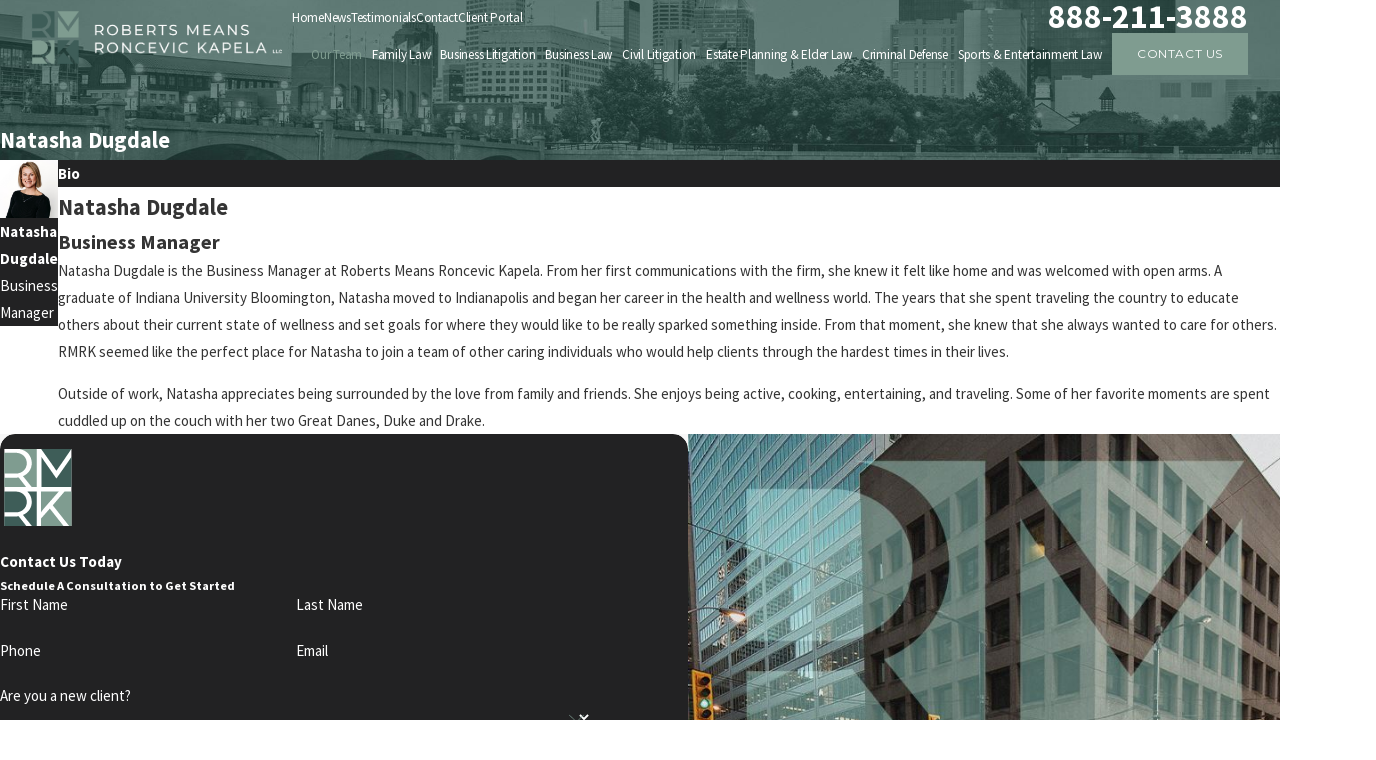

--- FILE ---
content_type: image/svg+xml; charset=utf-8
request_url: https://www.rmrklaw.com/cms/svg/site/mu5loey6cof.24.2601151636540.svg
body_size: 14784
content:
<?xml version="1.0" encoding="UTF-8" standalone="no"?>
<svg xmlns="http://www.w3.org/2000/svg" viewBox="0 0 24 24">
<style>
	g path { stroke: none; }
	g.root { display: none; }
	g.root:target { display: inline; }
	g line { stroke: black; }
	g circle { stroke: black; }
	g polyline { stroke: black; }
</style>
<g class="root" id="arrow_down" data-name="arrow down">
	<path d="M23.347 6L12 16.714L0.653 6L0 6.62L12 18L24 6.62Z" />
</g>
<g class="root" id="arrow_left" data-name="arrow-left">
	<path d="M18.181 23.798a0.686 0.686 0 0 1-0.48 0.202a0.666 0.666 0 0 1-0.48-0.202L5.803 12.488a0.668 0.668 0 0 1 0-0.96L17.214 0.215a0.69 0.69 0 0 1 0.985-0.016A0.674 0.674-13.217 0 1 18.181 1.175L7.255 12.008L18.181 22.839a0.672 0.672 0 0 1 0 0.96Z" />
</g>
<g class="root" id="arrow_right" data-name="arrow-right">
	<path d="M5.821 23.798a0.686 0.686 0 0 0 0.48 0.202a0.666 0.666 0 0 0 0.48-0.202L18.195 12.488a0.668 0.668 0 0 0 0-0.96L6.785 0.215a0.69 0.69 0 0 0-0.985-0.016A0.674 0.674-13.218 0 0 5.821 1.175L16.744 12.008L5.821 22.839a0.672 0.672 0 0 0 0 0.96Z" />
</g>
<g class="root" id="blog_menu" data-name="blog menu">
	<path d="M16.285 0.001a3.434 3.434 0 0 0-3.304 2.571H0V4.286H12.981a3.409 3.409 0 0 0 6.609 0H24V2.572H19.59A3.434 3.434-1.715 0 0 16.285 0.001Zm0 1.714a1.714 1.714 0 1 1-1.714 1.714A1.702 1.702-1.715 0 1 16.285 1.715ZM7.714 8.572a3.434 3.434 0 0 0-3.304 2.571H0v1.714H4.41a3.409 3.409 0 0 0 6.609 0H24V11.143H11.018A3.434 3.434-1.715 0 0 7.714 8.572Zm0 1.714a1.714 1.714 0 1 1-1.714 1.714A1.702 1.702-1.715 0 1 7.714 10.286Zm8.571 6.857a3.434 3.434 0 0 0-3.304 2.571H0v1.714H12.981a3.409 3.409 0 0 0 6.609 0H24V19.715H19.59A3.434 3.434-1.715 0 0 16.285 17.143Zm0 1.714a1.714 1.714 0 1 1-1.714 1.714A1.702 1.702-1.715 0 1 16.285 18.858Z" />
</g>
<g class="root" id="btn_arw" data-name="btn_arw">
	<path d="M14.286 19.401l0.678 0.6L24 11.999l-9.035-8l-0.678 0.6l7.878 6.976H0v0.849H22.165Z" />
</g>
<g class="root" id="close" data-name="close">
	<path d="M1.285 0.002A1.498 1.498 0.012 0 0 0.012 1.5a1.498 1.498 0 0 0 0.434 0.884L10.019 11.986L0.447 21.604a1.408 1.408 0 0 0 0 1.992a1.393 1.393 0 0 0 1.962 0L11.996 14.009l9.572 9.587a1.498 1.498 0 0 0 2.007 0a1.408 1.408 0 0 0 0-1.992L14.034 11.986l9.587-9.587A1.423 1.423 0.012 0 0 21.614 0.437L11.996 10.009L2.454 0.437A1.588 1.588 0.012 0 0 1.285 0.002Z" />
</g>
<g class="root" id="description" data-name="description">
	<path d="M0 20.71L0 3.29L24 3.29L24 20.71L0 20.71ZM22.065 5.221L1.935 5.221L1.935 18.779L22.065 18.779L22.065 5.221ZM13.553 16.835L3.875 16.835L3.875 14.903L13.553 14.903L13.553 16.835ZM3.875 11.028L20.126 11.028L20.126 12.971L3.875 12.971L3.875 11.028ZM3.875 7.165L20.126 7.165L20.126 9.097L3.875 9.097L3.875 7.165Z" />
</g>
<g class="root" id="flair" data-name="flair">
	<path class="fill-white" d="M22.585 23.999H1.407V0h21.179v23.999Z" />
	<path class="fill-accent" d="M4.986 7.695H1.403V1.203h3.601c2.052 0 3.489 1.455 3.489 3.265s-1.455 3.227-3.507 3.227Zm0.933 1.194c-0.317 0.056-0.765 0.093-1.175 0.093H1.403v2.906h6.885l-2.371-2.999Zm4.141-4.422c0 1.735-1.007 3.302-2.78 4.011l2.778 3.409h1.555V0.003h-5.595c2.625 0.411 4.041 2.249 4.041 4.465Zm3.929 13.988l4.639-5.212h-5.629v6.499c0.056-0.075 0.579-0.839 0.989-1.287Zm-0.989 3.227v2.317h7.073l-4.312-5.395l-2.761 3.078Zm3.694-4.105l5.151 6.421h0.751v-10.756h-2.147l-3.755 4.335Z" />
	<path class="fill-secondary" d="M15.886 4.02L13.001 0.003l9.585-0.003l-2.781 4.039c-0.635 0.896-1.959 2.78-1.959 2.78 0 0-1.325-1.903-1.959-2.799Zm5.802-0.205l-3.843 5.411l-3.862-5.448c-0.541-0.765-0.877-1.343-0.877-1.343v9.455h9.477V2.434s-0.317 0.579-0.895 1.381ZM4.743 21.068H1.403v2.932h6.906l-2.391-3.025c-0.317 0.056-0.765 0.093-1.175 0.093Zm3.75-4.515c0-1.81-1.437-3.265-3.489-3.265H1.403v6.493h3.582c2.052 0 3.507-1.455 3.507-3.227Zm0.128-3.309c0.943 0.829 1.439 2.002 1.439 3.309 0 1.735-1.007 3.302-2.78 4.011l2.799 3.435h1.534v-10.756h-2.992Z" />
</g>
<g class="root" id="menu" data-name="menu">
	<path d="M0 2.634v2.927H24v-2.927Zm0 7.902v2.927H24V10.537Zm0 7.902v2.927H24v-2.927Z" />
</g>
<g class="root" id="passionate" data-name="passionate">
	<path d="M11.505 0.429C11.131 0.749 10.946 1.149 10.884 1.635C10.559 1.58 10.236 1.807 9.99 1.953C9.444 2.499 9.52 3.147 9.781 3.617L5.741 7.657C5.401 7.317 4.579 7.391 4.076 7.866C3.826 8.116 3.699 8.444 3.685 8.775C3.265 8.871 2.858 9.019 2.535 9.343C1.74 10.136 1.74 11.438 2.535 12.233L6.714 16.408C7.508 17.203 8.806 17.203 9.6 16.408C9.924 16.083 10.111 15.677 10.17 15.257C10.5 15.244 10.827 15.116 11.077 14.866C11.606 14.356 11.546 13.673 11.287 13.204L12.325 12.207L19.217 20.374C20.165 21.322 21.499 21.408 22.603 20.4C23.409 19.5 23.45 17.991 22.492 17.118C19.753 14.82 17.013 12.517 14.274 10.217L15.328 9.163C15.851 9.469 16.538 9.52 16.985 8.958C17.238 8.682 17.315 8.351 17.38 8.062C17.795 8.071 18.197 7.813 18.517 7.494C19.312 6.698 19.307 5.4 18.514 4.606L14.336 0.429C13.513-0.134 12.279-0.153 11.501 0.429L11.505 0.429ZM11.374 2.564L16.379 7.632C16.6 7.865 16.556 8.166 16.379 8.343C16.191 8.531 15.883 8.567 15.664 8.348L10.596 3.28C10.393 3.078 10.353 2.811 10.596 2.568C10.837 2.334 11.119 2.383 11.376 2.564L11.374 2.564ZM5.403 8.472L10.533 13.54C10.674 13.743 10.674 14.048 10.533 14.251C10.217 14.505 9.943 14.442 9.756 14.257L4.688 9.187C4.485 9.108 4.485 8.679 4.688 8.476C4.908 8.315 5.198 8.398 5.403 8.472L5.403 8.472ZM3.406 18.273C2.397 18.273 2.061 18.974 2.061 19.883C5.791 19.856 9.549 19.87 12.753 19.883C12.753 18.895 12.248 18.298 11.475 18.273L3.406 18.273ZM2.171 20.821C1.439 20.821 0.79 21.312 0.79 22.013L0.79 23.567C0.79 23.827 0.981 23.998 1.22 24L13.59 24C13.87 23.998 14.02 23.826 14.019 23.566L14.019 22.013C14.019 21.312 13.37 20.819 12.637 20.819L2.171 20.821Z" />
</g>
<g class="root" id="phone" data-name="phone">
	<path d="M6.407 0.948L8.464 5.07a1.715 1.715 0 0 1-0.322 1.98c-0.56 0.56-1.208 1.208-1.664 1.673a1.709 1.709 0 0 0-0.295 2.01l0.013 0.023a20.558 20.558 0 0 0 3.12 3.952a20.6 20.6 0 0 0 3.926 3.108l0.026 0.016a1.713 1.713 0 0 0 2.014-0.304l1.667-1.667a1.715 1.715 0 0 1 1.98-0.322l4.121 2.06a1.715 1.715 0 0 1 0.948 1.533V22.282A1.712 1.712-7.494 0 1 21.83 23.938a32.41 32.41 0 0 1-13.996-7.764A32.422 32.422-7.494 0 1 0.065 2.173A1.712 1.712-7.494 0 1 1.722 0h3.152a1.715 1.715 0 0 1 1.533 0.948Z" />
</g>
<g class="root" id="play" data-name="play">
	<path d="M22.727 13.882L3.271 23.768a2.24 2.24 0 0 1-3.018-1.052A2.187 2.187 0.011 0 1 0.011 21.77V2.209A2.177 2.177 0.011 0 1 1.062 0.316A2.65 2.65 0.011 0 1 2.219 0A3.155 3.155 0.011 0 1 3.166 0.21L22.727 9.886a2.314 2.314 0 0 1 1.262 1.998A2.398 2.398 0.011 0 1 22.727 13.882Z" />
</g>
<g class="root" id="results" data-name="results">
	<path d="M4.845 7.403L7.805 8.976L7.806 8.976C7.721 8.921 7.767 8.869 7.845 8.82C8.188 8.523 8.507 8.342 8.927 8.308C9.347 8.277 9.778 8.394 10.102 8.643L13.504 5.277C13.153 4.788 13.078 4.153 13.303 3.595C13.528 3.036 14.022 2.631 14.614 2.52C15.205 2.41 15.813 2.609 16.224 3.048C16.637 3.487 16.795 4.106 16.646 4.688L19.327 5.853C19.649 5.353 20.2 5.048 20.795 5.043C21.39 5.04 21.947 5.336 22.275 5.832C22.603 6.329 22.713 6.957 22.421 7.501C22.183 8.047 21.687 8.435 21.1 8.535C20.513 8.633 19.917 8.429 19.61 7.992C19.112 7.554 18.958 6.942 19.104 6.366L16.423 5.203C16.161 5.612 15.741 5.896 15.263 5.984C14.784 6.074 14.291 6.06 13.898 5.676L10.498 9.042C10.856 9.544 10.926 10.197 10.681 10.764C10.436 11.33 9.939 11.728 9.303 11.938C8.692 11.896 8.08 11.711 7.692 11.174C7.305 10.694 7.195 10.047 7.405 9.466L4.573 7.893C4.656 7.948 4.483 8.001 4.434 8.05C4.023 8.46 3.434 8.64 2.862 8.531C2.291 8.421 1.812 8.036 1.582 7.501C1.351 6.968 1.401 6.354 1.713 5.863C2.025 5.373 2.56 5.068 3.142 5.052C3.723 5.034 4.276 5.306 4.616 5.777C4.958 6.248 5.043 6.909 4.845 7.404L4.845 7.403ZM4.478 10.869L1.897 10.869L1.897 20.121L4.478 20.121L4.478 10.869ZM10.354 13.736L7.771 13.736L7.771 20.122L10.354 20.122L10.354 13.736ZM16.229 8.777L13.646 8.777L13.646 20.122L16.229 20.122L16.229 8.777ZM22.104 10.885L19.522 10.885L19.522 20.122L22.104 20.122L22.104 10.885ZM23.718 21.014L23.718 21.014C23.874 21.014 24 21.073 24 21.229C24 21.384 23.874 21.51 23.718 21.51L0.282 21.51C0.126 21.51 0 21.384 0 21.229C0 21.073 0.126 21.014 0.282 21.014L23.718 21.014Z" />
</g>
<g class="root" id="scroll_left" data-name="scroll-left">
	<path id="Polygon_2" class="st0" d="M1.8 12L22.2 0v24L1.8 12z" />
</g>
<g class="root" id="scroll_right" data-name="scroll-right">
	<path d="M22.2 12L1.8 24V0L22.2 12z" />
</g>
<g class="root" id="search" data-name="search">
	<path d="M2.771 8.945a6.153 6.153 0 1 1 1.802 4.376A5.954 5.954-858.836 0 1 2.771 8.945Zm13.317 6.177l-0.384-0.384a8.546 8.546 0 0 0 2.124-5.792a8.69 8.69 0 0 0-2.574-6.338a8.524 8.524 0 0 0-6.306-2.606a8.9 8.9 0 0 0-8.947 8.945a8.521 8.521 0 0 0 2.607 6.306a8.681 8.681 0 0 0 6.338 2.574a8.546 8.546 0 0 0 5.792-2.123l0.384 0.384v1.094l6.818 6.818l2.06-2.06l-6.818-6.818Z" />
</g>
<g class="root" id="star" data-name="star">
	<polygon points="12 18.1 19.4 23.5 16.6 14.7 24 9.5 15 9.5 12 0.5 9 9.5 0 9.5 7.4 14.7 4.6 23.5" xmlns="http://www.w3.org/2000/svg" />
</g>
<g class="root" id="weekends" data-name="weekends">
	<path d="M23.993 12.39C23.99 12.488 23.949 12.691 23.88 12.648C23.809 12.715 23.716 12.753 23.618 12.753C23.614 12.753 23.61 12.753 23.606 12.753C23.507 12.749 23.412 12.708 23.344 12.634C23.275 12.562 23.24 12.466 23.242 12.365C23.246 12.246 23.249 12.125 23.249 12.003L23.249 12.054C23.249 11.866 23.288 11.771 23.359 11.7C23.43 11.63 23.525 11.59 23.645 11.59L23.645 11.59C23.723 11.59 23.818 11.63 23.889 11.7C23.959 11.771 23.999 11.866 23.999 12.055L23.999 12.003C23.999 12.133 23.997 12.292 23.993 12.39ZM23.618 12.753C23.618 12.753 23.618 12.753 23.618 12.753C23.618 12.753 23.618 12.753 23.618 12.753L23.618 12.753ZM23.573 10.844C23.557 10.847 23.54 10.847 23.524 10.847L23.524 10.847C23.433 10.847 23.345 10.814 23.277 10.754C23.208 10.694 23.285 10.612 23.152 10.521L23.152 10.521C23.136 10.401 23.119 10.346 23.099 10.163C23.077 10.03 23.127 9.896 23.231 9.811C23.335 9.726 23.543 9.703 23.602 9.751C23.727 9.797 23.818 9.909 23.839 10.041C23.86 10.167 23.88 10.295 23.897 10.424C23.909 10.521 23.882 10.622 23.822 10.701C23.761 10.779 23.672 10.831 23.573 10.844ZM23.24 9.003C23.146 9.031 23.042 9.021 22.955 8.973C22.955 8.927 22.801 8.846 22.773 8.8C22.737 8.636 22.701 8.521 22.663 8.406C22.631 8.312 22.637 8.209 22.682 8.12C22.726 8.03 22.803 7.962 22.899 7.93C22.993 7.898 23.096 7.906 23.185 7.95C23.274 8.105 23.341 8.072 23.373 8.166L23.373 8.166C23.415 8.394 23.454 8.411 23.492 8.534C23.52 8.63 23.51 8.732 23.463 8.82C23.416 8.993 23.335 8.973 23.24 9.003ZM22.614 7.24C22.525 7.283 22.421 7.291 22.326 7.258C22.232 7.295 22.154 7.156 22.111 7.083L22.111 7.083C22.057 6.958 22.004 6.85 22.007 6.744C21.884 6.625 21.889 6.482 21.961 6.368C22.032 6.256 22.158 6.189 22.292 6.194C22.426 6.198 22.547 6.274 22.61 6.393L22.61 6.393C22.67 6.505 22.729 6.754 22.785 6.737C22.829 6.826 22.836 6.93 22.803 7.024C22.772 7.118 22.703 7.196 22.614 7.24ZM21.529 5.667C21.396 5.68 21.265 5.62 21.297 5.511C21.118 5.412 21.046 5.314 20.974 5.218C20.893 5.111 20.926 4.97 20.928 4.846C20.98 4.722 21.094 4.637 21.226 4.636C21.359 4.604 21.574 4.659 21.572 4.765L21.572 4.765C21.784 4.868 21.725 4.972 21.913 5.076C21.878 5.186 21.891 5.328 21.835 5.45C21.779 5.571 21.662 5.654 21.529 5.667ZM20.295 4.233L20.295 4.233C20.195 4.233 20.098 4.193 20.027 4.121L20.027 4.121C19.943 4.035 19.858 3.95 19.769 3.974C19.697 3.798 19.724 3.717 19.697 3.604C19.67 3.503 19.688 3.502 19.756 3.335C19.824 3.262 19.92 3.221 20.02 3.218C20.246 3.216 20.216 3.355 20.288 3.324L20.288 3.324C20.381 3.413 20.473 3.503 20.563 3.595C20.633 3.666 20.672 3.761 20.671 3.917C20.671 3.959 20.63 4.055 20.561 4.125C20.49 4.194 20.394 4.233 20.295 4.233ZM18.939 3.002C18.84 3.018 18.829 2.993 18.66 2.933L18.66 2.933C18.562 2.863 18.463 2.864 18.363 2.723C18.371 2.667 18.225 2.58 18.207 2.516C18.19 2.384 18.21 2.284 18.267 2.201C18.323 2.12 18.411 2.064 18.507 2.046C18.605 2.093 18.707 2.049 18.789 2.106L18.789 2.106C19.004 2.227 19 2.252 19.103 2.36C19.184 2.388 19.238 2.476 19.252 2.575C19.268 2.673 19.244 2.773 19.184 2.854C19.125 2.933 19.174 2.987 18.939 3.002ZM17.492 1.961C17.38 2.161 17.238 2.042 17.118 1.981L17.118 1.981C17.011 1.926 16.961 1.917 16.792 1.821C16.701 1.778 16.632 1.702 16.667 1.608C16.563 1.514 16.569 1.426 16.611 1.319C16.654 1.23 16.731 1.16 16.825 1.126C16.919 1.093 17.023 1.098 17.113 1.142C17.23 1.197 17.346 1.254 17.461 1.313C17.579 1.374 17.656 1.494 17.694 1.627C17.76 1.762 17.605 1.889 17.492 1.961ZM15.559 1.306C15.535 1.306 15.481 1.3 15.444 1.287L15.444 1.287C15.329 1.251 15.213 1.215 15.097 1.182C14.968 1.146 14.869 1.043 14.836 0.912C14.805 0.782 14.844 0.736 14.94 0.553C15.037 0.458 15.175 0.424 15.304 0.461L15.305 0.461C15.428 0.545 15.552 0.534 15.689 0.573C15.789 0.611 15.878 0.7 15.916 0.814C15.953 0.929 15.933 1.054 15.862 1.152C15.793 1.248 15.739 1.306 15.559 1.306ZM13.738 0.879C13.72 0.879 13.832 0.878 13.682 0.875L13.682 0.875C13.562 0.857 13.442 0.841 13.323 0.826C13.223 0.815 13.133 0.765 13.072 0.687C13.009 0.609 12.981 0.508 12.994 0.411C13.005 0.31 13.055 0.221 13.133 0.159C13.211 0.098 13.312 0.069 13.411 0.082C13.59 0.096 13.666 0.114 13.793 0.133C13.919 0.151 14.027 0.233 14.079 0.447C14.132 0.466 14.122 0.6 14.053 0.707C13.984 0.814 13.865 0.879 13.738 0.879ZM11.875 0.749L11.875 0.749C11.754 0.751 11.633 0.754 11.513 0.759L11.513 0.759C11.507 0.759 11.502 0.759 11.497 0.759C11.365 0.759 11.26 0.689 11.174 0.576C11.107 0.462 11.104 0.321 11.167 0.205C11.23 0.089 11.349 0.014 11.481 0.01L11.481 0.01C11.609 0.003 11.738 0.001 11.867 0L11.871 0C12.035 0 12.128 0.071 12.195 0.2C12.262 0.301 12.264 0.444 12.197 0.56C12.131 0.676 12.046 0.748 11.875 0.749ZM10.072 0.912L10.072 0.912C9.952 0.933 9.834 1 9.748 0.979C9.691 0.984 9.665 0.987 9.639 0.987L9.639 0.987C9.515 0.987 9.397 0.924 9.327 0.82C9.307 0.716 9.245 0.586 9.292 0.469C9.34 0.354 9.441 0.27 9.612 0.244C9.689 0.219 9.817 0.277 9.944 0.172C10.076 0.149 10.21 0.319 10.296 0.302C10.382 0.405 10.406 0.545 10.36 0.671C10.314 0.812 10.204 0.889 10.072 0.912ZM8.317 1.362L8.317 1.362C8.204 1.401 8.09 1.443 7.977 1.486C7.935 1.503 7.997 1.511 7.843 1.511L7.843 1.511C7.847 1.511 7.614 1.455 7.543 1.361C7.472 1.372 7.45 1.146 7.483 1.032C7.515 0.918 7.599 0.828 7.71 0.785C7.829 0.74 7.95 0.694 8.073 0.731C8.2 0.609 8.378 0.637 8.441 0.724C8.542 0.945 8.589 0.948 8.563 1.078C8.539 1.21 8.444 1.318 8.317 1.362ZM6.725 2.088L6.725 2.088C6.555 2.146 6.45 2.205 6.346 2.266C6.289 2.299 6.224 2.317 6.157 2.316L6.157 2.316C6.078 2.317 5.941 2.268 5.869 2.276C5.798 2.098 5.768 1.987 5.787 1.97C5.806 1.768 5.872 1.673 5.968 1.618C6.079 1.553 6.191 1.489 6.304 1.428C6.393 1.382 6.495 1.371 6.591 1.399C6.686 1.427 6.767 1.493 6.872 1.58C6.861 1.668 6.872 1.77 6.843 1.866C6.879 1.961 6.748 2.042 6.725 2.088ZM18.489 5.504C20.213 7.326 21.237 9.565 21.241 12.003C21.244 14.441 20.215 16.779 18.492 18.503C16.767 20.226 14.43 21.195 11.993 21.196C9.556 21.193 7.219 20.35 5.496 18.501C3.772 16.778 2.803 14.442 2.8 12.005C2.8 9.567 3.768 7.337 5.491 5.505C7.216 3.782 9.552 2.814 11.991 2.814C14.428 2.812 16.766 3.781 18.489 5.504ZM17.528 6.734C17.494 6.606 17.392 6.504 17.264 6.47C17.134 6.435 16.996 6.471 16.951 6.567L16.95 6.567L16.105 7.361L16.105 7.361C16.035 7.432 15.994 7.571 15.994 7.627C15.994 7.727 16.035 7.822 16.105 7.892C16.175 7.963 16.271 8.002 16.37 8.002C16.47 8.002 16.566 7.963 16.635 7.892L16.635 7.892L17.431 7.097C17.526 7.002 17.563 6.864 17.528 6.734ZM17.859 12.192C17.925 12.308 18.05 12.38 18.183 12.38L19.31 12.38C19.443 12.38 19.568 12.308 19.634 12.192C19.701 12.076 19.701 11.933 19.634 11.94C19.568 11.7 19.443 11.629 19.31 11.629L18.183 11.629C18.05 11.629 17.925 11.7 17.859 11.94C17.792 11.933 17.792 12.076 17.859 12.192ZM16.105 16.647L16.95 17.443C16.972 17.512 17.067 17.553 17.166 17.553C17.266 17.553 17.424 17.512 17.431 17.443C17.502 17.372 17.541 17.276 17.541 17.177C17.541 17.077 17.502 16.982 17.431 16.912L16.635 16.116C16.541 16.022 16.403 15.985 16.273 16.019C16.26 16.054 16.043 16.155 16.009 16.285C15.974 16.413 16.01 16.645 16.105 16.647ZM11.618 19.32C11.618 19.525 11.689 19.578 11.805 19.645C11.921 19.712 12.064 19.712 12.18 19.645C12.297 19.578 12.367 19.525 12.367 19.32L12.367 19.32L12.367 18.195C12.367 18.06 12.297 17.937 12.18 17.87C12.064 17.802 11.921 17.802 11.805 17.87C11.689 17.937 11.618 18.06 11.618 18.195L11.618 19.32ZM6.457 17.274C6.492 17.404 6.593 17.504 6.723 17.538C6.851 17.574 6.989 17.537 7.085 17.443L7.085 17.443L7.909 16.647C7.975 16.644 8.012 16.413 7.977 16.285C7.943 16.155 7.842 16.054 7.712 16.019C7.683 15.984 7.444 16.022 7.35 16.116L7.35 16.116L6.554 16.912L6.554 16.912C6.46 17.065 6.423 17.144 6.457 17.274ZM6.126 11.939C6.06 11.7 5.935 11.629 5.802 11.629L4.756 11.629C4.542 11.629 4.418 11.7 4.352 11.939C4.284 11.933 4.284 12.076 4.352 12.192C4.418 12.308 4.542 12.379 4.756 12.379L5.802 12.379C5.935 12.379 6.06 12.308 6.126 12.192C6.193 12.076 6.193 11.933 6.126 11.939ZM7.909 7.361L7.085 6.567C7.014 6.496 6.918 6.485 6.926 6.485C6.719 6.485 6.624 6.496 6.554 6.567L6.554 6.567C6.483 6.636 6.444 6.732 6.444 6.831C6.444 6.931 6.483 7.026 6.554 7.096L6.554 7.096L7.35 7.892C7.444 8.038 7.685 8.024 7.712 8.061C7.842 7.955 7.943 7.853 7.977 7.725C8.012 7.595 7.975 7.457 7.909 7.361ZM10.439 7.903C10.346 7.866 10.243 7.869 10.152 7.909L10.152 7.909C10.061 7.95 9.99 8.024 9.954 8.117C9.918 8.21 9.92 8.314 9.961 8.405L9.961 8.405L11.124 11.023C10.814 11.295 10.652 11.698 10.684 12.109C10.715 12.52 10.976 12.891 11.286 13.114C11.634 13.368 12.065 13.38 12.452 13.236C12.837 13.092 13.133 12.775 13.25 12.379L16.683 12.379C16.817 12.379 16.941 12.308 17.008 12.192C17.075 12.076 17.075 11.933 17.008 11.94C16.941 11.7 16.817 11.629 16.683 11.629L13.25 11.629C13.162 11.326 12.968 11.066 12.701 10.981C12.435 10.726 12.117 10.658 11.805 10.706L11.805 10.706L10.647 8.1C10.607 8.01 10.532 7.939 10.439 7.903ZM11.618 4.688L11.618 5.815C11.618 5.948 11.689 6.073 11.805 6.139C11.921 6.206 12.064 6.206 12.18 6.139C12.297 6.073 12.367 5.948 12.367 5.815L12.367 4.688C12.367 4.555 12.297 4.43 12.18 4.363C12.064 4.297 11.921 4.297 11.805 4.363C11.689 4.43 11.618 4.555 11.618 4.688ZM12.556 12.003C12.556 12.314 12.304 12.566 11.993 12.566C11.683 12.566 11.431 12.314 11.431 12.003C11.431 11.693 11.683 11.441 11.993 11.441C12.304 11.441 12.556 11.693 12.556 12.003ZM6.554 6.567L6.554 6.567C6.554 6.567 6.554 6.567 6.554 6.567L6.554 6.567ZM11.993 21.196C11.993 21.196 11.993 21.196 11.993 21.196C11.993 21.196 11.993 21.196 11.993 21.196L11.993 21.196ZM4.858 3.298L4.858 3.298C4.781 3.361 4.683 3.391 4.583 3.382C4.484 3.372 4.393 3.324 4.33 3.277C4.266 3.169 4.237 3.07 4.246 2.971C4.256 2.872 4.305 2.781 4.382 2.718C4.481 2.678 4.583 2.556 4.684 2.477C4.791 2.395 4.932 2.377 5.057 2.428C5.181 2.556 5.267 2.592 5.346 2.726C5.303 2.859 5.248 2.991 5.142 3.073C5.046 3.146 4.952 3.221 4.858 3.298ZM3.554 4.555L3.554 4.555C3.465 4.655 3.329 4.7 3.198 4.674C3.068 4.648 2.96 4.553 2.917 4.425C2.874 4.298 2.904 4.159 3.047 4.057L3.048 4.058C3.077 3.962 3.164 3.972 3.252 3.772C3.345 3.674 3.482 3.634 3.746 3.665C3.743 3.695 3.847 3.793 3.884 3.922C3.924 4.05 3.891 4.189 3.799 4.287C3.716 4.375 3.634 4.464 3.554 4.555ZM2.467 6.095C2.395 6.118 2.269 6.184 2.134 6.179C2.001 6.173 1.88 6.097 1.818 5.978C1.755 5.86 1.762 5.717 1.832 5.603C1.902 5.494 1.972 5.42 2.044 5.28C2.1 5.197 2.187 5.141 2.284 5.121C2.452 5.103 2.483 5.124 2.565 5.18L2.565 5.18C2.648 5.283 2.704 5.322 2.724 5.42C2.742 5.517 2.721 5.618 2.666 5.806C2.598 5.801 2.576 5.901 2.467 6.095ZM1.874 7.277C1.724 7.387 1.673 7.497 1.627 7.608C1.588 7.701 1.515 7.774 1.422 7.811C1.33 7.849 1.226 7.848 1.134 7.809C1.042 7.77 0.969 7.697 0.932 7.604C0.895 7.511 0.897 7.408 0.936 7.316L0.936 7.315C0.986 7.196 1.039 7.202 1.093 6.96C1.135 6.871 1.211 6.801 1.349 6.841C1.398 6.733 1.501 6.737 1.592 6.779L1.592 6.779C1.682 6.821 1.752 6.897 1.786 6.99C1.82 7.084 1.815 7.187 1.874 7.277ZM1.148 8.977L1.148 8.977C1.116 9.093 1.085 9.261 1.056 9.328C1.036 9.409 0.99 9.482 0.924 9.533C0.965 9.586 0.776 9.614 0.692 9.614C0.662 9.614 0.632 9.61 0.602 9.603C0.506 9.58 0.422 9.596 0.371 9.433C0.32 9.349 0.304 9.247 0.327 9.149L0.327 9.149C0.358 9.025 0.42 8.976 0.425 8.775L0.425 8.775C0.462 8.647 0.563 8.548 0.723 8.513C0.822 8.48 0.961 8.518 1.053 8.614C1.148 8.71 1.183 8.848 1.148 8.977ZM0.654 10.411C0.762 10.491 0.82 10.622 0.805 10.755C0.792 10.874 0.78 10.995 0.771 11.116C0.764 11.21 0.721 11.297 0.651 11.361C0.583 11.425 0.491 11.462 0.486 11.462L0.486 11.462C0.403 11.462 0.377 11.46 0.367 11.46C0.268 11.453 0.177 11.405 0.112 11.33C0.047 11.255 0.015 11.156 0.023 11.057C0.032 10.927 0.045 10.8 0.059 10.672L0.059 10.672C0.074 10.538 0.158 10.424 0.281 10.37C0.404 10.316 0.602 10.332 0.654 10.411ZM0.805 10.755C0.805 10.755 0.805 10.755 0.805 10.755C0.805 10.755 0.805 10.755 0.805 10.755L0.805 10.755ZM0.172 12.328C0.284 12.195 0.427 12.188 0.607 12.249C0.666 12.312 0.743 12.431 0.75 12.565C0.756 12.686 0.764 12.807 0.773 12.927C0.782 13.056 0.75 13.125 0.685 13.201C0.621 13.276 0.529 13.323 0.43 13.331C0.42 13.393 0.409 13.423 0.509 13.423C0.305 13.423 0.215 13.297 0.145 13.234C0.075 13.169 0.034 13.082 0.025 12.988L0.025 12.988C0.015 12.859 0.007 12.83 0.001 12.601C-0.006 12.468 0.059 12.341 0.172 12.328ZM0.732 14.081C0.986 14.123 0.956 14.229 0.984 14.36C1.101 14.479 1.036 14.596 1.064 14.77L1.064 14.77C1.096 14.843 1.056 14.98 0.959 15.073C0.863 15.165 0.725 15.199 0.596 15.162C0.468 15.125 0.369 15.114 0.336 14.893C0.305 14.768 0.276 14.642 0.249 14.516C0.222 14.386 0.266 14.324 0.365 14.159C0.464 14.07 0.605 14.041 0.732 14.081ZM1.21 15.86C1.342 15.88 1.453 15.969 1.502 16.194L1.502 16.195C1.546 16.206 1.592 16.318 1.639 16.429C1.692 16.644 1.675 16.693 1.594 16.801C1.515 16.908 1.382 16.963 1.25 16.949C1.117 16.932 1.04 16.847 0.95 16.724L0.95 16.724C0.899 16.606 0.895 16.486 0.804 16.368C0.755 16.304 0.777 16.101 0.995 15.997C0.945 15.892 1.077 15.841 1.21 15.86ZM1.968 17.536C2.101 17.534 2.27 17.605 2.295 17.72C2.356 17.824 2.418 18.015 2.483 18.029C2.555 18.142 2.561 18.284 2.499 18.404C2.438 18.523 2.317 18.598 2.182 18.604C2.049 18.611 1.977 18.545 1.85 18.431L1.85 18.431C1.781 18.322 1.714 18.213 1.648 18.102C1.581 17.986 1.578 17.843 1.644 17.726C1.71 17.609 1.834 17.537 1.968 17.536ZM3.082 19.066C3.181 19.074 3.273 19.123 3.337 19.199C3.414 19.292 3.493 19.383 3.573 19.474C3.64 19.549 3.674 19.646 3.668 19.745C3.663 19.844 3.618 19.939 3.543 20.005C3.469 20.192 3.371 20.105 3.271 20.099C3.171 20.093 3.079 20.047 3.013 19.973C2.927 19.876 2.934 19.778 2.761 19.679L2.761 19.679C2.697 19.643 2.665 19.505 2.675 19.405C2.718 19.424 2.731 19.215 2.808 19.248C2.885 19.088 2.983 19.057 3.082 19.066ZM4.235 20.423C4.392 20.379 4.502 20.406 4.603 20.494C4.694 20.573 4.787 20.652 4.881 20.727C4.958 20.791 5.007 20.881 5.017 21.036C5.027 21.08 4.997 21.179 4.934 21.256L4.934 21.256C4.871 21.333 4.781 21.382 4.809 21.391C4.583 21.402 4.484 21.372 4.407 21.309L4.407 21.309C4.306 21.228 4.207 21.144 4.111 21.06C4.009 20.972 3.963 20.973 3.988 20.705C4.014 20.573 4.108 20.466 4.235 20.423ZM5.684 21.558C5.803 21.494 5.946 21.499 6.06 21.57L6.06 21.57C6.163 21.634 6.267 21.696 6.372 21.757C6.459 21.806 6.521 21.888 6.547 21.984C6.574 22.081 6.559 22.183 6.582 22.269C6.46 22.406 6.378 22.419 6.281 22.444C6.185 22.47 6.082 22.457 5.996 22.406L5.996 22.406C5.884 22.342 5.774 22.276 5.664 22.295C5.55 22.136 5.483 22.01 5.488 21.877C5.491 21.775 5.567 21.621 5.684 21.558ZM7.3 22.448C7.406 22.366 7.548 22.348 7.672 22.4L7.672 22.4C7.783 22.447 7.895 22.491 8.009 22.534C8.134 22.581 8.224 22.691 8.246 22.823C8.267 22.955 8.217 23.09 8.113 23.174C8.009 23.259 7.869 23.283 7.744 23.235C7.623 23.19 7.502 23.141 7.383 23.092C7.258 23.041 7.173 22.926 7.156 22.794C7.138 22.706 7.193 22.529 7.3 22.448ZM9.396 22.958L9.396 22.958C9.513 22.985 9.631 23.012 9.749 23.035C9.944 23.059 9.974 23.144 10.067 23.26C10.07 23.376 10.056 23.507 9.988 23.611C9.918 23.716 9.801 23.778 9.676 23.778C9.65 23.778 9.626 23.776 9.601 23.771C9.474 23.745 9.348 23.717 9.222 23.688C9.093 23.657 8.989 23.558 8.975 23.52C8.912 23.302 8.945 23.162 9.036 23.066C9.128 23.023 9.38 22.926 9.396 22.958ZM11.185 23.229L11.186 23.229C11.306 23.238 11.426 23.244 11.568 23.249C11.68 23.255 11.8 23.33 11.966 23.446C11.926 23.562 11.924 23.703 11.893 23.816C11.788 23.93 11.666 24 11.533 24L11.533 24C11.529 24 11.524 24 11.519 24C11.389 23.994 11.261 23.988 11.132 23.978C11.033 23.97 11 23.925 10.876 23.849C10.811 23.775 10.778 23.677 10.814 23.616C10.896 23.479 10.839 23.387 10.915 23.322C10.989 23.256 11.086 23.223 11.185 23.229ZM12.997 23.213C13.118 23.202 13.336 23.19 13.358 23.176L13.358 23.176C13.456 23.163 13.556 23.191 13.634 23.253C13.713 23.314 13.764 23.404 13.776 23.503C13.788 23.601 13.76 23.701 13.813 23.78C13.637 23.858 13.672 23.908 13.448 23.92L13.448 23.92C13.32 23.936 13.192 23.95 13.063 23.961C13.052 23.962 13.04 23.962 13.029 23.962C12.899 23.962 12.871 23.895 12.711 23.783C12.643 23.673 12.636 23.535 12.695 23.419C12.753 23.303 12.868 23.224 12.997 23.213ZM14.781 22.911C14.899 22.881 15.016 22.849 15.131 22.877L15.131 22.877C15.344 22.788 15.33 22.799 15.417 22.848C15.504 22.896 15.569 23.105 15.597 23.072C15.624 23.167 15.613 23.293 15.565 23.357C15.516 23.445 15.436 23.508 15.34 23.536L15.34 23.536C15.239 23.572 15.092 23.606 14.967 23.638C14.937 23.645 14.906 23.65 14.874 23.65C14.751 23.65 14.636 23.589 14.566 23.489C14.496 23.387 14.481 23.259 14.523 23.144C14.566 23.028 14.663 22.941 14.781 22.911ZM16.495 22.322L16.495 22.322C16.737 22.273 16.714 22.223 16.822 22.172L16.822 22.172C16.913 22.129 17.016 22.124 17.11 22.157C17.222 22.19 17.281 22.258 17.324 22.349C17.472 22.438 17.371 22.542 17.338 22.635C17.304 22.729 17.236 22.806 17.145 22.849L17.145 22.849C17.029 22.904 16.912 22.958 16.794 23.009C16.703 23.05 16.684 23.052 16.507 23.015C16.414 22.979 16.339 22.908 16.431 22.881C16.259 22.724 16.257 22.62 16.381 22.527C16.331 22.436 16.403 22.457 16.495 22.322ZM18.088 21.467C18.19 21.401 18.29 21.334 18.389 21.265L18.389 21.265C18.499 21.19 18.642 21.177 18.763 21.235C19.005 21.401 18.966 21.41 18.976 21.543C18.987 21.678 18.926 21.806 18.816 21.883L18.816 21.883C18.71 21.955 18.603 22.027 18.495 22.097C18.383 22.17 18.24 22.176 18.136 22.117C18.001 22.147 17.923 21.934 17.917 21.801C17.909 21.667 18.061 21.539 18.088 21.467ZM19.525 20.401C19.615 20.286 19.703 20.203 19.79 20.12L19.79 20.12C19.862 20.05 20.013 20.013 20.058 20.014C20.158 20.017 20.253 20.118 20.322 20.129C20.391 20.202 20.429 20.298 20.559 20.397C20.539 20.497 20.382 20.592 20.311 20.661C20.218 20.749 20.123 20.837 20.027 20.923C19.928 21.014 19.789 21.043 19.787 21.003C19.533 20.961 19.438 20.855 19.41 20.724C19.382 20.593 19.426 20.457 19.525 20.401L19.525 20.401ZM20.769 19.052C20.844 18.957 20.919 18.861 20.991 18.765L20.991 18.765C21.072 18.657 21.204 18.602 21.413 18.618C21.47 18.634 21.584 18.719 21.659 18.926C21.689 18.966 21.672 19.108 21.592 19.216L21.592 19.216C21.513 19.319 21.435 19.42 21.354 19.52C21.27 19.624 21.138 19.677 21.005 19.656C20.898 19.635 20.761 19.546 20.712 19.421C20.663 19.338 20.685 19.156 20.769 19.052L20.769 19.052ZM21.963 17.235C22.026 17.116 22.147 17.04 22.28 17.036C22.55 17.029 22.54 17.097 22.611 17.209C22.684 17.323 22.69 17.523 22.627 17.583L22.627 17.583C22.567 17.698 22.505 17.811 22.441 17.983C22.393 18.01 22.311 18.107 22.215 18.101C22.119 18.126 22.016 18.114 21.93 18.065L21.93 18.065C21.843 18.015 21.78 17.934 21.753 17.838C21.727 17.742 21.74 17.64 21.804 17.553C21.848 17.448 21.907 17.341 21.963 17.235ZM22.674 15.911C22.594 15.797 22.635 15.683 22.674 15.568C22.735 15.491 22.773 15.396 22.899 15.35C22.95 15.306 23.053 15.299 23.148 15.437L23.148 15.437C23.242 15.361 23.36 15.43 23.365 15.518C23.41 15.607 23.417 15.711 23.385 15.805L23.385 15.805C23.344 15.928 23.301 16.05 23.256 16.171C23.209 16.297 23.099 16.389 22.967 16.411C22.835 16.433 22.702 16.384 22.616 16.281C22.531 16.177 22.506 16.036 22.674 15.911ZM23.098 14.447C23.043 14.365 23.131 14.394 23.041 14.165C23.064 14.048 23.086 13.928 23.104 13.808C23.126 13.676 23.217 13.566 23.341 13.519C23.466 13.471 23.608 13.575 23.712 13.579C23.816 13.663 23.866 13.846 23.845 13.928C23.824 14.055 23.802 14.183 23.809 14.309L23.809 14.309C23.758 14.454 23.701 14.493 23.619 14.548C23.537 14.604 23.436 14.624 23.338 14.606C23.24 14.586 23.154 14.53 23.098 14.447Z" />
</g>
<g class="root" id="white-glove" data-name="white-glove">
	<path d="M18.493 7.246L14.796 0.775L19.487 0.775L24 6.222L18.493 7.246ZM11.983 7.284L6.622 7.284L10.251 0.775L13.751 0.775L17.469 7.284L11.983 7.284ZM0 6.222L4.514 0.775L9.206 0.775L5.509 7.246L0 6.222ZM10.521 21.491L0.278 7.18L5.269 8.126L10.521 21.491ZM12.001 8.192L17.737 8.192L12.316 22.519L12.041 23.225L6.267 8.192L12.001 8.192ZM23.821 7.18L13.73 21.303L18.733 8.126L23.821 7.18Z" />
</g>
</svg>